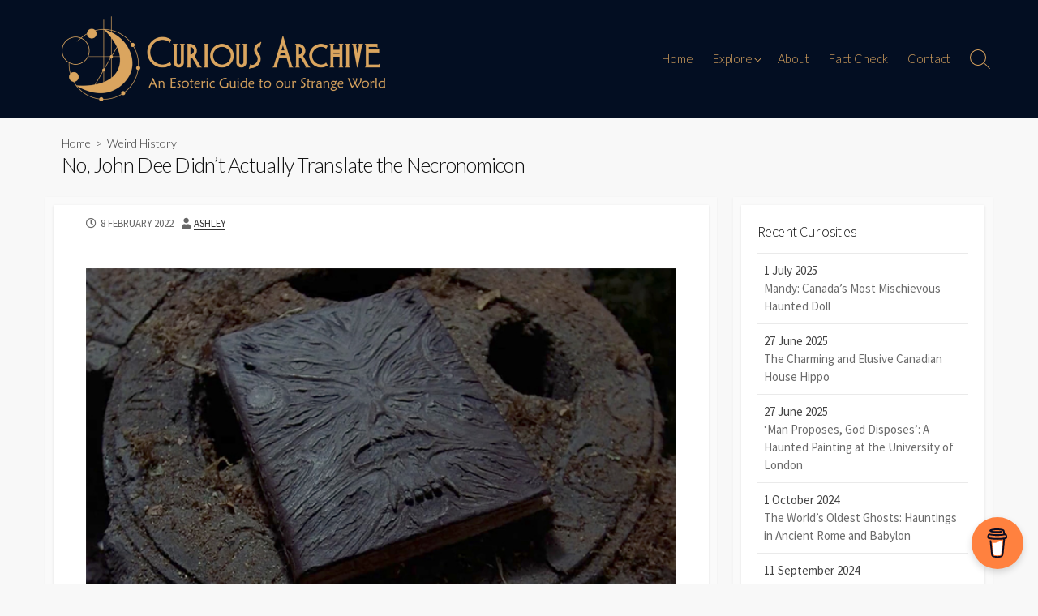

--- FILE ---
content_type: text/html; charset=UTF-8
request_url: https://www.curiousarchive.com/john-dee-necronomicon/
body_size: 21399
content:
<!DOCTYPE html>
<html lang="en-GB">
<head>
	<meta charset="UTF-8">
	<meta name="viewport" content="width=device-width, initial-scale=1.0">
	<meta content="#00619f" name="theme-color">
	<link rel="profile" href="http://gmpg.org/xfn/11">
	<link rel='dns-prefetch' href='//curious-archive.b-cdn.net' /><!--||  JM Twitter Cards by jmau111 v14.1.0  ||-->
<meta name="twitter:card" content="summary_large_image">
<meta name="twitter:creator" content="@curiousarchive">
<meta name="twitter:site" content="@curiousarchive">
<meta name="twitter:title" content="No, John Dee Didn&#8217;t Actually Translate the Necronomicon">
<meta name="twitter:description" content="Polarising American author HP Lovecraft (1890-1937) wrote some deeply unsavoury things during his lifetime. But his contributions to the realm of speculative fiction are so immense that it&#039;s impossibl">
<meta name="twitter:image" content="https://curious-archive.b-cdn.net/wp-content/uploads/dee-lovecraft.jpg">
<!--||  /JM Twitter Cards by jmau111 v14.1.0  ||-->
<title>No, John Dee Didn&#8217;t Actually Translate the Necronomicon &#8211; Curious Archive</title>
<meta name='robots' content='max-image-preview:large' />
<link rel='dns-prefetch' href='//www.curiousarchive.com' />
<link rel='dns-prefetch' href='//s.nitropay.com' />
<link rel='dns-prefetch' href='//stats.wp.com' />
<link rel='dns-prefetch' href='//fonts.googleapis.com' />
<link rel='dns-prefetch' href='//www.googletagmanager.com' />
<link rel="alternate" type="application/rss+xml" title="Curious Archive &raquo; Feed" href="https://www.curiousarchive.com/feed/" />
<link rel="alternate" type="application/rss+xml" title="Curious Archive &raquo; Comments Feed" href="https://www.curiousarchive.com/comments/feed/" />
<link rel="alternate" type="application/rss+xml" title="Curious Archive &raquo; No, John Dee Didn&#8217;t Actually Translate the Necronomicon Comments Feed" href="https://www.curiousarchive.com/john-dee-necronomicon/feed/" />
<script type="text/javascript">
window._wpemojiSettings = {"baseUrl":"https:\/\/s.w.org\/images\/core\/emoji\/14.0.0\/72x72\/","ext":".png","svgUrl":"https:\/\/s.w.org\/images\/core\/emoji\/14.0.0\/svg\/","svgExt":".svg","source":{"concatemoji":"https:\/\/www.curiousarchive.com\/wp-includes\/js\/wp-emoji-release.min.js?ver=6.2.8"}};
/*! This file is auto-generated */
!function(e,a,t){var n,r,o,i=a.createElement("canvas"),p=i.getContext&&i.getContext("2d");function s(e,t){p.clearRect(0,0,i.width,i.height),p.fillText(e,0,0);e=i.toDataURL();return p.clearRect(0,0,i.width,i.height),p.fillText(t,0,0),e===i.toDataURL()}function c(e){var t=a.createElement("script");t.src=e,t.defer=t.type="text/javascript",a.getElementsByTagName("head")[0].appendChild(t)}for(o=Array("flag","emoji"),t.supports={everything:!0,everythingExceptFlag:!0},r=0;r<o.length;r++)t.supports[o[r]]=function(e){if(p&&p.fillText)switch(p.textBaseline="top",p.font="600 32px Arial",e){case"flag":return s("\ud83c\udff3\ufe0f\u200d\u26a7\ufe0f","\ud83c\udff3\ufe0f\u200b\u26a7\ufe0f")?!1:!s("\ud83c\uddfa\ud83c\uddf3","\ud83c\uddfa\u200b\ud83c\uddf3")&&!s("\ud83c\udff4\udb40\udc67\udb40\udc62\udb40\udc65\udb40\udc6e\udb40\udc67\udb40\udc7f","\ud83c\udff4\u200b\udb40\udc67\u200b\udb40\udc62\u200b\udb40\udc65\u200b\udb40\udc6e\u200b\udb40\udc67\u200b\udb40\udc7f");case"emoji":return!s("\ud83e\udef1\ud83c\udffb\u200d\ud83e\udef2\ud83c\udfff","\ud83e\udef1\ud83c\udffb\u200b\ud83e\udef2\ud83c\udfff")}return!1}(o[r]),t.supports.everything=t.supports.everything&&t.supports[o[r]],"flag"!==o[r]&&(t.supports.everythingExceptFlag=t.supports.everythingExceptFlag&&t.supports[o[r]]);t.supports.everythingExceptFlag=t.supports.everythingExceptFlag&&!t.supports.flag,t.DOMReady=!1,t.readyCallback=function(){t.DOMReady=!0},t.supports.everything||(n=function(){t.readyCallback()},a.addEventListener?(a.addEventListener("DOMContentLoaded",n,!1),e.addEventListener("load",n,!1)):(e.attachEvent("onload",n),a.attachEvent("onreadystatechange",function(){"complete"===a.readyState&&t.readyCallback()})),(e=t.source||{}).concatemoji?c(e.concatemoji):e.wpemoji&&e.twemoji&&(c(e.twemoji),c(e.wpemoji)))}(window,document,window._wpemojiSettings);
</script>
<style type="text/css">
img.wp-smiley,
img.emoji {
	display: inline !important;
	border: none !important;
	box-shadow: none !important;
	height: 1em !important;
	width: 1em !important;
	margin: 0 0.07em !important;
	vertical-align: -0.1em !important;
	background: none !important;
	padding: 0 !important;
}
</style>
	<link rel='stylesheet' id='wp-block-library-css' href='https://curious-archive.b-cdn.net/wp-includes/css/dist/block-library/style.min.css?ver=6.2.8' type='text/css' media='all' />
<style id='wp-block-library-inline-css' type='text/css'>
.has-text-align-justify{text-align:justify;}
</style>
<link rel='stylesheet' id='mediaelement-css' href='https://curious-archive.b-cdn.net/wp-includes/js/mediaelement/mediaelementplayer-legacy.min.css?ver=4.2.17' type='text/css' media='all' />
<link rel='stylesheet' id='wp-mediaelement-css' href='https://curious-archive.b-cdn.net/wp-includes/js/mediaelement/wp-mediaelement.min.css?ver=6.2.8' type='text/css' media='all' />
<link rel='stylesheet' id='classic-theme-styles-css' href='https://curious-archive.b-cdn.net/wp-includes/css/classic-themes.min.css?ver=6.2.8' type='text/css' media='all' />
<style id='global-styles-inline-css' type='text/css'>
body{--wp--preset--color--black: #000000;--wp--preset--color--cyan-bluish-gray: #abb8c3;--wp--preset--color--white: #ffffff;--wp--preset--color--pale-pink: #f78da7;--wp--preset--color--vivid-red: #cf2e2e;--wp--preset--color--luminous-vivid-orange: #ff6900;--wp--preset--color--luminous-vivid-amber: #fcb900;--wp--preset--color--light-green-cyan: #7bdcb5;--wp--preset--color--vivid-green-cyan: #00d084;--wp--preset--color--pale-cyan-blue: #8ed1fc;--wp--preset--color--vivid-cyan-blue: #0693e3;--wp--preset--color--vivid-purple: #9b51e0;--wp--preset--gradient--vivid-cyan-blue-to-vivid-purple: linear-gradient(135deg,rgba(6,147,227,1) 0%,rgb(155,81,224) 100%);--wp--preset--gradient--light-green-cyan-to-vivid-green-cyan: linear-gradient(135deg,rgb(122,220,180) 0%,rgb(0,208,130) 100%);--wp--preset--gradient--luminous-vivid-amber-to-luminous-vivid-orange: linear-gradient(135deg,rgba(252,185,0,1) 0%,rgba(255,105,0,1) 100%);--wp--preset--gradient--luminous-vivid-orange-to-vivid-red: linear-gradient(135deg,rgba(255,105,0,1) 0%,rgb(207,46,46) 100%);--wp--preset--gradient--very-light-gray-to-cyan-bluish-gray: linear-gradient(135deg,rgb(238,238,238) 0%,rgb(169,184,195) 100%);--wp--preset--gradient--cool-to-warm-spectrum: linear-gradient(135deg,rgb(74,234,220) 0%,rgb(151,120,209) 20%,rgb(207,42,186) 40%,rgb(238,44,130) 60%,rgb(251,105,98) 80%,rgb(254,248,76) 100%);--wp--preset--gradient--blush-light-purple: linear-gradient(135deg,rgb(255,206,236) 0%,rgb(152,150,240) 100%);--wp--preset--gradient--blush-bordeaux: linear-gradient(135deg,rgb(254,205,165) 0%,rgb(254,45,45) 50%,rgb(107,0,62) 100%);--wp--preset--gradient--luminous-dusk: linear-gradient(135deg,rgb(255,203,112) 0%,rgb(199,81,192) 50%,rgb(65,88,208) 100%);--wp--preset--gradient--pale-ocean: linear-gradient(135deg,rgb(255,245,203) 0%,rgb(182,227,212) 50%,rgb(51,167,181) 100%);--wp--preset--gradient--electric-grass: linear-gradient(135deg,rgb(202,248,128) 0%,rgb(113,206,126) 100%);--wp--preset--gradient--midnight: linear-gradient(135deg,rgb(2,3,129) 0%,rgb(40,116,252) 100%);--wp--preset--duotone--dark-grayscale: url('#wp-duotone-dark-grayscale');--wp--preset--duotone--grayscale: url('#wp-duotone-grayscale');--wp--preset--duotone--purple-yellow: url('#wp-duotone-purple-yellow');--wp--preset--duotone--blue-red: url('#wp-duotone-blue-red');--wp--preset--duotone--midnight: url('#wp-duotone-midnight');--wp--preset--duotone--magenta-yellow: url('#wp-duotone-magenta-yellow');--wp--preset--duotone--purple-green: url('#wp-duotone-purple-green');--wp--preset--duotone--blue-orange: url('#wp-duotone-blue-orange');--wp--preset--font-size--small: 13px;--wp--preset--font-size--medium: 20px;--wp--preset--font-size--large: 36px;--wp--preset--font-size--x-large: 42px;--wp--preset--spacing--20: 0.44rem;--wp--preset--spacing--30: 0.67rem;--wp--preset--spacing--40: 1rem;--wp--preset--spacing--50: 1.5rem;--wp--preset--spacing--60: 2.25rem;--wp--preset--spacing--70: 3.38rem;--wp--preset--spacing--80: 5.06rem;--wp--preset--shadow--natural: 6px 6px 9px rgba(0, 0, 0, 0.2);--wp--preset--shadow--deep: 12px 12px 50px rgba(0, 0, 0, 0.4);--wp--preset--shadow--sharp: 6px 6px 0px rgba(0, 0, 0, 0.2);--wp--preset--shadow--outlined: 6px 6px 0px -3px rgba(255, 255, 255, 1), 6px 6px rgba(0, 0, 0, 1);--wp--preset--shadow--crisp: 6px 6px 0px rgba(0, 0, 0, 1);}:where(.is-layout-flex){gap: 0.5em;}body .is-layout-flow > .alignleft{float: left;margin-inline-start: 0;margin-inline-end: 2em;}body .is-layout-flow > .alignright{float: right;margin-inline-start: 2em;margin-inline-end: 0;}body .is-layout-flow > .aligncenter{margin-left: auto !important;margin-right: auto !important;}body .is-layout-constrained > .alignleft{float: left;margin-inline-start: 0;margin-inline-end: 2em;}body .is-layout-constrained > .alignright{float: right;margin-inline-start: 2em;margin-inline-end: 0;}body .is-layout-constrained > .aligncenter{margin-left: auto !important;margin-right: auto !important;}body .is-layout-constrained > :where(:not(.alignleft):not(.alignright):not(.alignfull)){max-width: var(--wp--style--global--content-size);margin-left: auto !important;margin-right: auto !important;}body .is-layout-constrained > .alignwide{max-width: var(--wp--style--global--wide-size);}body .is-layout-flex{display: flex;}body .is-layout-flex{flex-wrap: wrap;align-items: center;}body .is-layout-flex > *{margin: 0;}:where(.wp-block-columns.is-layout-flex){gap: 2em;}.has-black-color{color: var(--wp--preset--color--black) !important;}.has-cyan-bluish-gray-color{color: var(--wp--preset--color--cyan-bluish-gray) !important;}.has-white-color{color: var(--wp--preset--color--white) !important;}.has-pale-pink-color{color: var(--wp--preset--color--pale-pink) !important;}.has-vivid-red-color{color: var(--wp--preset--color--vivid-red) !important;}.has-luminous-vivid-orange-color{color: var(--wp--preset--color--luminous-vivid-orange) !important;}.has-luminous-vivid-amber-color{color: var(--wp--preset--color--luminous-vivid-amber) !important;}.has-light-green-cyan-color{color: var(--wp--preset--color--light-green-cyan) !important;}.has-vivid-green-cyan-color{color: var(--wp--preset--color--vivid-green-cyan) !important;}.has-pale-cyan-blue-color{color: var(--wp--preset--color--pale-cyan-blue) !important;}.has-vivid-cyan-blue-color{color: var(--wp--preset--color--vivid-cyan-blue) !important;}.has-vivid-purple-color{color: var(--wp--preset--color--vivid-purple) !important;}.has-black-background-color{background-color: var(--wp--preset--color--black) !important;}.has-cyan-bluish-gray-background-color{background-color: var(--wp--preset--color--cyan-bluish-gray) !important;}.has-white-background-color{background-color: var(--wp--preset--color--white) !important;}.has-pale-pink-background-color{background-color: var(--wp--preset--color--pale-pink) !important;}.has-vivid-red-background-color{background-color: var(--wp--preset--color--vivid-red) !important;}.has-luminous-vivid-orange-background-color{background-color: var(--wp--preset--color--luminous-vivid-orange) !important;}.has-luminous-vivid-amber-background-color{background-color: var(--wp--preset--color--luminous-vivid-amber) !important;}.has-light-green-cyan-background-color{background-color: var(--wp--preset--color--light-green-cyan) !important;}.has-vivid-green-cyan-background-color{background-color: var(--wp--preset--color--vivid-green-cyan) !important;}.has-pale-cyan-blue-background-color{background-color: var(--wp--preset--color--pale-cyan-blue) !important;}.has-vivid-cyan-blue-background-color{background-color: var(--wp--preset--color--vivid-cyan-blue) !important;}.has-vivid-purple-background-color{background-color: var(--wp--preset--color--vivid-purple) !important;}.has-black-border-color{border-color: var(--wp--preset--color--black) !important;}.has-cyan-bluish-gray-border-color{border-color: var(--wp--preset--color--cyan-bluish-gray) !important;}.has-white-border-color{border-color: var(--wp--preset--color--white) !important;}.has-pale-pink-border-color{border-color: var(--wp--preset--color--pale-pink) !important;}.has-vivid-red-border-color{border-color: var(--wp--preset--color--vivid-red) !important;}.has-luminous-vivid-orange-border-color{border-color: var(--wp--preset--color--luminous-vivid-orange) !important;}.has-luminous-vivid-amber-border-color{border-color: var(--wp--preset--color--luminous-vivid-amber) !important;}.has-light-green-cyan-border-color{border-color: var(--wp--preset--color--light-green-cyan) !important;}.has-vivid-green-cyan-border-color{border-color: var(--wp--preset--color--vivid-green-cyan) !important;}.has-pale-cyan-blue-border-color{border-color: var(--wp--preset--color--pale-cyan-blue) !important;}.has-vivid-cyan-blue-border-color{border-color: var(--wp--preset--color--vivid-cyan-blue) !important;}.has-vivid-purple-border-color{border-color: var(--wp--preset--color--vivid-purple) !important;}.has-vivid-cyan-blue-to-vivid-purple-gradient-background{background: var(--wp--preset--gradient--vivid-cyan-blue-to-vivid-purple) !important;}.has-light-green-cyan-to-vivid-green-cyan-gradient-background{background: var(--wp--preset--gradient--light-green-cyan-to-vivid-green-cyan) !important;}.has-luminous-vivid-amber-to-luminous-vivid-orange-gradient-background{background: var(--wp--preset--gradient--luminous-vivid-amber-to-luminous-vivid-orange) !important;}.has-luminous-vivid-orange-to-vivid-red-gradient-background{background: var(--wp--preset--gradient--luminous-vivid-orange-to-vivid-red) !important;}.has-very-light-gray-to-cyan-bluish-gray-gradient-background{background: var(--wp--preset--gradient--very-light-gray-to-cyan-bluish-gray) !important;}.has-cool-to-warm-spectrum-gradient-background{background: var(--wp--preset--gradient--cool-to-warm-spectrum) !important;}.has-blush-light-purple-gradient-background{background: var(--wp--preset--gradient--blush-light-purple) !important;}.has-blush-bordeaux-gradient-background{background: var(--wp--preset--gradient--blush-bordeaux) !important;}.has-luminous-dusk-gradient-background{background: var(--wp--preset--gradient--luminous-dusk) !important;}.has-pale-ocean-gradient-background{background: var(--wp--preset--gradient--pale-ocean) !important;}.has-electric-grass-gradient-background{background: var(--wp--preset--gradient--electric-grass) !important;}.has-midnight-gradient-background{background: var(--wp--preset--gradient--midnight) !important;}.has-small-font-size{font-size: var(--wp--preset--font-size--small) !important;}.has-medium-font-size{font-size: var(--wp--preset--font-size--medium) !important;}.has-large-font-size{font-size: var(--wp--preset--font-size--large) !important;}.has-x-large-font-size{font-size: var(--wp--preset--font-size--x-large) !important;}
.wp-block-navigation a:where(:not(.wp-element-button)){color: inherit;}
:where(.wp-block-columns.is-layout-flex){gap: 2em;}
.wp-block-pullquote{font-size: 1.5em;line-height: 1.6;}
</style>
<link rel='stylesheet' id='buy-me-a-coffee-css' href='https://curious-archive.b-cdn.net/wp-content/plugins/buymeacoffee/public/css/buy-me-a-coffee-public.css?ver=4.4' type='text/css' media='all' />
<link rel='stylesheet' id='cpsh-shortcodes-css' href='https://curious-archive.b-cdn.net/wp-content/plugins/column-shortcodes/assets/css/shortcodes.css?ver=1.0.1' type='text/css' media='all' />
<link rel='stylesheet' id='nitropay-css' href='https://curious-archive.b-cdn.net/wp-content/plugins/np0.0.3-2/public/css/plugin-name-public.css?ver=0.0.3' type='text/css' media='all' />
<link rel='stylesheet' id='wpos-slick-style-css' href='https://curious-archive.b-cdn.net/wp-content/plugins/wp-responsive-recent-post-slider/assets/css/slick.css?ver=3.6.5' type='text/css' media='all' />
<link rel='stylesheet' id='wppsac-public-style-css' href='https://curious-archive.b-cdn.net/wp-content/plugins/wp-responsive-recent-post-slider/assets/css/recent-post-style.css?ver=3.6.5' type='text/css' media='all' />
<link rel='stylesheet' id='yada-wiki-css' href='https://curious-archive.b-cdn.net/wp-content/plugins/yada-wiki/inc/../css/yadawiki.css?ver=6.2.8' type='text/css' media='all' />
<link rel='stylesheet' id='GoogleFonts-css' href='//fonts.googleapis.com/css?family=Lato%3A300%2C400%2C700&#038;display=swap&#038;ver=1.0.0' type='text/css' media='all' />
<link rel='stylesheet' id='cd-style-css' href='https://curious-archive.b-cdn.net/wp-content/themes/coldbox/assets/css/style.min.css?ver=1.9.4' type='text/css' media='all' />
<style id='cd-style-inline-css' type='text/css'>
.prev .post-thumbnail{background-image:url("https://curious-archive.b-cdn.net/wp-content/uploads/castle-sinister-review-2.png")}
.next .post-thumbnail{background-image:url("https://curious-archive.b-cdn.net/wp-content/uploads/solway-spaceman-crop.jpg")}
.container{max-width:1188px}@media screen and (max-width:640px){.grid-view .article,.grid-view .page,.grid-view .post{width:100%}}body .site-info{padding-top:20px;padding-bottom:20px}.site-info img{max-width:400px}.site-info,.site-title{color:#daa45f}.site-description{color:rgb(228,174,105)}.header-menu .menu-container>li>a{color:#daa45f}.header-menu .menu-container>li:hover>a{color:rgb(198,144,75)}:root body .search-toggle span.icon.search{border-color:#daa45f}:root body .search-toggle span.icon.search::before,.nav-toggle .bottom,.nav-toggle .middle,.nav-toggle .top{background-color:#daa45f}#header{background-color:#030e22}.footer-bottom{background-color:#030e22}
</style>
<link rel='stylesheet' id='SourceSansPro-css' href='//fonts.googleapis.com/css?family=Source+Sans+Pro%3A300%2C400%2C400i%2C600%2C600i%2C700&#038;display=swap&#038;ver=1.0.0' type='text/css' media='all' />
<link rel='stylesheet' id='social-logos-css' href='https://curious-archive.b-cdn.net/wp-content/plugins/jetpack/_inc/social-logos/social-logos.min.css?ver=12.8.2' type='text/css' media='all' />
<link rel='stylesheet' id='jetpack_css-css' href='https://curious-archive.b-cdn.net/wp-content/plugins/jetpack/css/jetpack.css?ver=12.8.2' type='text/css' media='all' />
<script type='text/javascript' id='jetpack_related-posts-js-extra'>
/* <![CDATA[ */
var related_posts_js_options = {"post_heading":"h4"};
/* ]]> */
</script>
<script type='text/javascript' src='https://curious-archive.b-cdn.net/wp-content/plugins/jetpack/_inc/build/related-posts/related-posts.min.js?ver=20211209' id='jetpack_related-posts-js'></script>
<script type='text/javascript' src='https://curious-archive.b-cdn.net/wp-includes/js/jquery/jquery.min.js?ver=3.6.4' id='jquery-core-js'></script>
<script type='text/javascript' src='https://curious-archive.b-cdn.net/wp-includes/js/jquery/jquery-migrate.min.js?ver=3.4.0' id='jquery-migrate-js'></script>
<script type='text/javascript' src='https://curious-archive.b-cdn.net/wp-content/plugins/buymeacoffee/public/js/buy-me-a-coffee-public.js?ver=4.4' id='buy-me-a-coffee-js'></script>
<script type='text/javascript' src='https://s.nitropay.com/ads-1012.js' id='nitropay-ads-js'></script>
<script type='text/javascript' src='https://curious-archive.b-cdn.net/wp-includes/js/dist/vendor/wp-polyfill-inert.min.js?ver=3.1.2' id='wp-polyfill-inert-js'></script>
<script type='text/javascript' src='https://curious-archive.b-cdn.net/wp-includes/js/dist/vendor/regenerator-runtime.min.js?ver=0.13.11' id='regenerator-runtime-js'></script>
<script type='text/javascript' src='https://curious-archive.b-cdn.net/wp-includes/js/dist/vendor/wp-polyfill.min.js?ver=3.15.0' id='wp-polyfill-js'></script>
<script type='text/javascript' defer src='https://curious-archive.b-cdn.net/wp-content/themes/coldbox/assets/js/min/scripts.js?ver=1.9.4' id='cd-script-js'></script>
<link rel="https://api.w.org/" href="https://www.curiousarchive.com/wp-json/" /><link rel="alternate" type="application/json" href="https://www.curiousarchive.com/wp-json/wp/v2/posts/1940" /><link rel="EditURI" type="application/rsd+xml" title="RSD" href="https://www.curiousarchive.com/xmlrpc.php?rsd" />
<link rel="wlwmanifest" type="application/wlwmanifest+xml" href="https://curious-archive.b-cdn.net/wp-includes/wlwmanifest.xml" />
<meta name="generator" content="WordPress 6.2.8" />
<link rel="canonical" href="https://www.curiousarchive.com/john-dee-necronomicon/" />
<link rel='shortlink' href='https://www.curiousarchive.com/?p=1940' />
<link rel="alternate" type="application/json+oembed" href="https://www.curiousarchive.com/wp-json/oembed/1.0/embed?url=https%3A%2F%2Fwww.curiousarchive.com%2Fjohn-dee-necronomicon%2F" />
<link rel="alternate" type="text/xml+oembed" href="https://www.curiousarchive.com/wp-json/oembed/1.0/embed?url=https%3A%2F%2Fwww.curiousarchive.com%2Fjohn-dee-necronomicon%2F&#038;format=xml" />
        <script data-name="BMC-Widget" src="https://cdnjs.buymeacoffee.com/1.0.0/widget.prod.min.js" data-id="curiousarchive" data-description="Support me on Buy Me a Coffee!" data-message="Thank you for visiting. You can now buy me a coffee!" data-color="#FF813F" data-position="right" data-x_margin="18" data-y_margin="18">
        </script>
        <meta name="generator" content="Site Kit by Google 1.170.0" />	<style>img#wpstats{display:none}</style>
				<script>
			document.documentElement.className = document.documentElement.className.replace('no-js', 'js');
		</script>
				<style>
			.no-js img.lazyload {
				display: none;
			}

			figure.wp-block-image img.lazyloading {
				min-width: 150px;
			}

						.lazyload, .lazyloading {
				opacity: 0;
			}

			.lazyloaded {
				opacity: 1;
				transition: opacity 400ms;
				transition-delay: 0ms;
			}

					</style>
		
<!-- Jetpack Open Graph Tags -->
<meta property="og:type" content="article" />
<meta property="og:title" content="No, John Dee Didn&#8217;t Actually Translate the Necronomicon" />
<meta property="og:url" content="https://www.curiousarchive.com/john-dee-necronomicon/" />
<meta property="og:description" content="Polarising American author HP Lovecraft (1890-1937) wrote some deeply unsavoury things during his lifetime. But his contributions to the realm of speculative fiction are so immense that it&#8217;s …" />
<meta property="article:published_time" content="2022-02-08T23:16:10+00:00" />
<meta property="article:modified_time" content="2022-08-04T10:41:14+00:00" />
<meta property="og:site_name" content="Curious Archive" />
<meta property="og:image" content="https://curious-archive.b-cdn.net/wp-content/uploads/dee-lovecraft.jpg" />
<meta property="og:image:width" content="800" />
<meta property="og:image:height" content="543" />
<meta property="og:image:alt" content="" />
<meta property="og:locale" content="en_GB" />

<!-- End Jetpack Open Graph Tags -->
<link rel="icon" href="https://curious-archive.b-cdn.net/wp-content/uploads/Untitled-1-150x150.png" sizes="32x32" />
<link rel="icon" href="https://curious-archive.b-cdn.net/wp-content/uploads/Untitled-1-300x300.png" sizes="192x192" />
<link rel="apple-touch-icon" href="https://curious-archive.b-cdn.net/wp-content/uploads/Untitled-1-300x300.png" />
<meta name="msapplication-TileImage" content="https://curious-archive.b-cdn.net/wp-content/uploads/Untitled-1-300x300.png" />
		<style type="text/css" id="wp-custom-css">
			.title-box-inner {
	padding: 10px 30px;
}

.title-box {
	padding: 0.75em;
}
.title-box h1 {
	font-size: 2.5rem;
}

.breadcrumb {
	font-size: 1.4rem;
}

@media screen and (min-width: 1800px){
	.container {
		max-width: 1430px;
	}
}

.wp-block-nitropay-display-ad {
	margin: 3rem 0;
}		</style>
		</head>

<body class="post-template-default single single-post postid-1940 single-format-standard wp-custom-logo header-menu-enabled footer-menu-enabled sticky-header right-sidebar-s1 header-row">

	<svg xmlns="http://www.w3.org/2000/svg" viewBox="0 0 0 0" width="0" height="0" focusable="false" role="none" style="visibility: hidden; position: absolute; left: -9999px; overflow: hidden;" ><defs><filter id="wp-duotone-dark-grayscale"><feColorMatrix color-interpolation-filters="sRGB" type="matrix" values=" .299 .587 .114 0 0 .299 .587 .114 0 0 .299 .587 .114 0 0 .299 .587 .114 0 0 " /><feComponentTransfer color-interpolation-filters="sRGB" ><feFuncR type="table" tableValues="0 0.49803921568627" /><feFuncG type="table" tableValues="0 0.49803921568627" /><feFuncB type="table" tableValues="0 0.49803921568627" /><feFuncA type="table" tableValues="1 1" /></feComponentTransfer><feComposite in2="SourceGraphic" operator="in" /></filter></defs></svg><svg xmlns="http://www.w3.org/2000/svg" viewBox="0 0 0 0" width="0" height="0" focusable="false" role="none" style="visibility: hidden; position: absolute; left: -9999px; overflow: hidden;" ><defs><filter id="wp-duotone-grayscale"><feColorMatrix color-interpolation-filters="sRGB" type="matrix" values=" .299 .587 .114 0 0 .299 .587 .114 0 0 .299 .587 .114 0 0 .299 .587 .114 0 0 " /><feComponentTransfer color-interpolation-filters="sRGB" ><feFuncR type="table" tableValues="0 1" /><feFuncG type="table" tableValues="0 1" /><feFuncB type="table" tableValues="0 1" /><feFuncA type="table" tableValues="1 1" /></feComponentTransfer><feComposite in2="SourceGraphic" operator="in" /></filter></defs></svg><svg xmlns="http://www.w3.org/2000/svg" viewBox="0 0 0 0" width="0" height="0" focusable="false" role="none" style="visibility: hidden; position: absolute; left: -9999px; overflow: hidden;" ><defs><filter id="wp-duotone-purple-yellow"><feColorMatrix color-interpolation-filters="sRGB" type="matrix" values=" .299 .587 .114 0 0 .299 .587 .114 0 0 .299 .587 .114 0 0 .299 .587 .114 0 0 " /><feComponentTransfer color-interpolation-filters="sRGB" ><feFuncR type="table" tableValues="0.54901960784314 0.98823529411765" /><feFuncG type="table" tableValues="0 1" /><feFuncB type="table" tableValues="0.71764705882353 0.25490196078431" /><feFuncA type="table" tableValues="1 1" /></feComponentTransfer><feComposite in2="SourceGraphic" operator="in" /></filter></defs></svg><svg xmlns="http://www.w3.org/2000/svg" viewBox="0 0 0 0" width="0" height="0" focusable="false" role="none" style="visibility: hidden; position: absolute; left: -9999px; overflow: hidden;" ><defs><filter id="wp-duotone-blue-red"><feColorMatrix color-interpolation-filters="sRGB" type="matrix" values=" .299 .587 .114 0 0 .299 .587 .114 0 0 .299 .587 .114 0 0 .299 .587 .114 0 0 " /><feComponentTransfer color-interpolation-filters="sRGB" ><feFuncR type="table" tableValues="0 1" /><feFuncG type="table" tableValues="0 0.27843137254902" /><feFuncB type="table" tableValues="0.5921568627451 0.27843137254902" /><feFuncA type="table" tableValues="1 1" /></feComponentTransfer><feComposite in2="SourceGraphic" operator="in" /></filter></defs></svg><svg xmlns="http://www.w3.org/2000/svg" viewBox="0 0 0 0" width="0" height="0" focusable="false" role="none" style="visibility: hidden; position: absolute; left: -9999px; overflow: hidden;" ><defs><filter id="wp-duotone-midnight"><feColorMatrix color-interpolation-filters="sRGB" type="matrix" values=" .299 .587 .114 0 0 .299 .587 .114 0 0 .299 .587 .114 0 0 .299 .587 .114 0 0 " /><feComponentTransfer color-interpolation-filters="sRGB" ><feFuncR type="table" tableValues="0 0" /><feFuncG type="table" tableValues="0 0.64705882352941" /><feFuncB type="table" tableValues="0 1" /><feFuncA type="table" tableValues="1 1" /></feComponentTransfer><feComposite in2="SourceGraphic" operator="in" /></filter></defs></svg><svg xmlns="http://www.w3.org/2000/svg" viewBox="0 0 0 0" width="0" height="0" focusable="false" role="none" style="visibility: hidden; position: absolute; left: -9999px; overflow: hidden;" ><defs><filter id="wp-duotone-magenta-yellow"><feColorMatrix color-interpolation-filters="sRGB" type="matrix" values=" .299 .587 .114 0 0 .299 .587 .114 0 0 .299 .587 .114 0 0 .299 .587 .114 0 0 " /><feComponentTransfer color-interpolation-filters="sRGB" ><feFuncR type="table" tableValues="0.78039215686275 1" /><feFuncG type="table" tableValues="0 0.94901960784314" /><feFuncB type="table" tableValues="0.35294117647059 0.47058823529412" /><feFuncA type="table" tableValues="1 1" /></feComponentTransfer><feComposite in2="SourceGraphic" operator="in" /></filter></defs></svg><svg xmlns="http://www.w3.org/2000/svg" viewBox="0 0 0 0" width="0" height="0" focusable="false" role="none" style="visibility: hidden; position: absolute; left: -9999px; overflow: hidden;" ><defs><filter id="wp-duotone-purple-green"><feColorMatrix color-interpolation-filters="sRGB" type="matrix" values=" .299 .587 .114 0 0 .299 .587 .114 0 0 .299 .587 .114 0 0 .299 .587 .114 0 0 " /><feComponentTransfer color-interpolation-filters="sRGB" ><feFuncR type="table" tableValues="0.65098039215686 0.40392156862745" /><feFuncG type="table" tableValues="0 1" /><feFuncB type="table" tableValues="0.44705882352941 0.4" /><feFuncA type="table" tableValues="1 1" /></feComponentTransfer><feComposite in2="SourceGraphic" operator="in" /></filter></defs></svg><svg xmlns="http://www.w3.org/2000/svg" viewBox="0 0 0 0" width="0" height="0" focusable="false" role="none" style="visibility: hidden; position: absolute; left: -9999px; overflow: hidden;" ><defs><filter id="wp-duotone-blue-orange"><feColorMatrix color-interpolation-filters="sRGB" type="matrix" values=" .299 .587 .114 0 0 .299 .587 .114 0 0 .299 .587 .114 0 0 .299 .587 .114 0 0 " /><feComponentTransfer color-interpolation-filters="sRGB" ><feFuncR type="table" tableValues="0.098039215686275 1" /><feFuncG type="table" tableValues="0 0.66274509803922" /><feFuncB type="table" tableValues="0.84705882352941 0.41960784313725" /><feFuncA type="table" tableValues="1 1" /></feComponentTransfer><feComposite in2="SourceGraphic" operator="in" /></filter></defs></svg>
<a class="skip-link screen-reader-text noscroll" href="#content">
	Skip to content</a>


	<header id="header" class="header" role="banner">

		<div class="header-inner container">

			<div class="site-info">

				<a href="https://www.curiousarchive.com" title="Curious Archive"><div class="site-logo"><img src="https://curious-archive.b-cdn.net/wp-content/uploads/CA-Header.png" width="800" height="209" alt="Curious Archive" loading="lazy" /></div></a>
							</div>

			
			
				<nav id="header-menu" class="header-menu" role="navigation" aria-label="Header Menu"><ul id="header-nav" class="menu-container"><li id="menu-item-15" class="menu-item menu-item-type-custom menu-item-object-custom menu-item-home menu-item-15"><a href="https://www.curiousarchive.com/">Home</a></li>
<li id="menu-item-906" class="menu-item menu-item-type-custom menu-item-object-custom menu-item-home menu-item-has-children menu-item-906"><a href="https://www.curiousarchive.com/">Explore</a>
<ul class="sub-menu">
	<li id="menu-item-902" class="menu-item menu-item-type-taxonomy menu-item-object-category menu-item-902"><a href="https://www.curiousarchive.com/category/paranormal-encounters/">Paranormal Encounters</a></li>
	<li id="menu-item-901" class="menu-item menu-item-type-taxonomy menu-item-object-category current-post-ancestor current-menu-parent current-post-parent menu-item-901"><a href="https://www.curiousarchive.com/category/weird-history/">Weird History</a></li>
	<li id="menu-item-3357" class="menu-item menu-item-type-taxonomy menu-item-object-category menu-item-3357"><a href="https://www.curiousarchive.com/category/digital-mythology/">Digital Mythology</a></li>
	<li id="menu-item-903" class="menu-item menu-item-type-taxonomy menu-item-object-category menu-item-903"><a href="https://www.curiousarchive.com/category/offbeat-travel/">Offbeat Travel</a></li>
</ul>
</li>
<li id="menu-item-2283" class="menu-item menu-item-type-post_type menu-item-object-page menu-item-2283"><a href="https://www.curiousarchive.com/about/">About</a></li>
<li id="menu-item-1848" class="menu-item menu-item-type-post_type menu-item-object-page menu-item-1848"><a href="https://www.curiousarchive.com/fact-check/">Fact Check</a></li>
<li id="menu-item-2231" class="menu-item menu-item-type-post_type menu-item-object-page menu-item-2231"><a href="https://www.curiousarchive.com/contact/">Contact</a></li>
<li class="menu-item"><button id="close-mobile-menu" class="screen-reader-text close-mobile-menu">Close menu</button></li></ul><!--/#header-nav--></nav>
				<button class="search-toggle">
					<span class="icon search" aria-hidden="true"></span>
					<span class="screen-reader-text">Search Toggle</span>
				</button>
									<button id="header-nav-toggle" class="nav-toggle header-menu" on="tap:amp-sidebar.open">
					<span class="top" aria-hidden="true"></span>
					<span class="middle" aria-hidden="true"></span>
					<span class="bottom" aria-hidden="true"></span>
					<span class="screen-reader-text">Menu</span>
				</button>				
			

		</div>

</header>


	<main id="main" class="main-single" role="main">

		<article id="post-1940" class="main-inner post-1940 post type-post status-publish format-standard has-post-thumbnail hentry category-weird-history tag-americana tag-history tag-horror tag-john-dee tag-literature tag-lovecraft tag-occult">

				<header class="title-box">
		<div class="title-box-inner container">
			<div class="breadcrumb"><a href="https://www.curiousarchive.com">Home</a>&nbsp;&nbsp;&gt;&nbsp;&nbsp;<a href="https://www.curiousarchive.com/category/weird-history/" rel="category tag">Weird History</a></div>
			<h1 class="post-title">No, John Dee Didn&#8217;t Actually Translate the Necronomicon</h1>
		</div>
	</header>
	
			<div class="container-outer">

				<div class="container">

					<div id="content" class="content">

						<div class="content-inner">

							<div class="content-inside">

								<footer class="post-meta content-box">

									
																		
																					<p class="post-date-wrapper">
												<span class="far fa-clock" aria-hidden="true"></span>
												<span class="screen-reader-text">Published date</span>
												<time class="post-date" datetime="2022-02-08T23:16:10+00:00">8 February 2022</time>
											</p>
										
																			
									
																			<p class="post-author">
											<span class="fas fa-user" aria-hidden="true"></span>
											<span class="screen-reader-text">Author</span>
											<a href="https://www.curiousarchive.com/author/ashley/" title="Posts by Ashley" rel="author">Ashley</a>										</p>
									
																	</footer>

								

								<div class="entry content-box">
									<div class="entry-inner"><div class="wp-block-image">
<figure class="aligncenter size-full is-resized"><img decoding="async" src="https://curious-archive.b-cdn.net/wp-content/uploads/necronomicon.jpg" alt="" class="wp-image-1996" width="842" height="500" srcset="https://curious-archive.b-cdn.net/wp-content/uploads/necronomicon.jpg 640w, https://curious-archive.b-cdn.net/wp-content/uploads/necronomicon-300x178.jpg 300w" sizes="(max-width: 842px) 100vw, 842px" loading="lazy" /><figcaption>The Necronomicon in the Evil Dead.</figcaption></figure></div>


<p class="has-text-align-right"><strong><em>That is not dead which can eternal lie,<br>And with strange aeons even death may die.</em></strong></p>



<p class="has-text-align-right">Abdul Alhazred, author of the <em>Necronomicon</em></p>



<p>Polarising American author HP Lovecraft (1890-1937) wrote some deeply <a rel="noreferrer noopener" href="https://www.vox.com/culture/21363945/hp-lovecraft-racism-examples-explained-what-is-lovecraftian-weird-fiction" data-type="URL" data-id="https://www.vox.com/culture/21363945/hp-lovecraft-racism-examples-explained-what-is-lovecraftian-weird-fiction" target="_blank">unsavoury things</a> during his lifetime. But his contributions to the realm of speculative fiction are so immense that it&#8217;s impossible to ignore his continued influence on the genres of fantasy, horror, and science fiction. </p>



<p>Lovecraft encouraged writers to use the world and mythology he created to build off his foundation of cosmic horror, or &#8220;Weird&#8221; fiction. The <em>Cthulhu Mythos</em>, as it&#8217;s come to be called, includes Lovecraft&#8217;s own work as well as the work of other authors who took direct inspiration from his stories (think of it as early-twentieth century author approved fanfiction). Themes such as madness, forbidden knowledge, and the insignificance of humanity in the grand scheme of the universe (known as <a rel="noreferrer noopener" href="https://en.wikipedia.org/wiki/Cosmicism" data-type="URL" data-id="https://en.wikipedia.org/wiki/Cosmicism" target="_blank">cosmicism</a>) were present throughout his writing, and Lovecraft&#8217;s characters are infamous for being exposed to knowledge outside of the realm of their known reality and going &#8216;mad&#8217; as a result. This is especially present in his stories involving the &#8216;Great Old Ones&#8217;, ancient and monstrous deities that regard humans in the same way we regard microscopic organisms. </p>



<div class="wp-block-nitropay-display-ad"><div id="lovecraft0"></div><script type="text/javascript">window['nitroAds'].createAd("lovecraft0", {
                    "refreshLimit": 10,
                    "refreshTime": 30,
                    "renderVisibleOnly": true,
                    "refreshVisibleOnly": true,
                    "sizes": [[728,90],[970,90],[320,50]],
                    "report": {
                        "enabled": true,
                        "wording": "Report Ad",
                        "position": "top-right"
                    }
                });</script></div>



<p>These themes found their way <a rel="noreferrer noopener" href="https://whatculture.com/film/10-prolific-figures-heavily-influenced-by-h-p-lovecraft" data-type="URL" data-id="https://whatculture.com/film/10-prolific-figures-heavily-influenced-by-h-p-lovecraft" target="_blank">into the work</a> of popular authors such as Stephen King and Alan Moore, video game designer Kazuhiro Hamatani and manga artist Junji Ito, and is found in the art of HR Giger who was responsible for the the design of the aliens in the <em>Alien</em> franchise. And anyone who played <em>World of Warcraft</em> experienced the very obvious influence of the <em>Cthulhu Mythos </em>on the <a rel="noreferrer noopener" href="https://deadentertainment.com/2020/01/23/a-look-at-the-lovecraftian-horror-of-world-of-warcrafts-visions-of-nzoth-update/" data-type="URL" data-id="https://deadentertainment.com/2020/01/23/a-look-at-the-lovecraftian-horror-of-world-of-warcrafts-visions-of-nzoth-update/" target="_blank">Old Gods</a> lurking in the dark corners of Azeroth. It goes without saying that fans of horror, fantasy, or science fiction in any medium have been exposed to Lovecraft whether or not you&#8217;ve read his disturbing tales.</p>



<p>For better or worse, Lovecraft&#8217;s influence is everywhere. And the stories and lore he created were so in-depth and believable that the veil between fiction and reality, for many of his readers, became skewed. This was especially the case with Lovecraft&#8217;s most infamous creation, the <em>Necronomicon</em>.</p>



<h4 class="wp-block-heading">The Necronomicon and John Dee</h4>


<div class="wp-block-image">
<figure class="aligncenter size-large"><img decoding="async" width="1024" height="695" src="https://curious-archive.b-cdn.net/wp-content/uploads/dee-lovecraft-1024x695.jpg" alt="" class="wp-image-1995" srcset="https://curious-archive.b-cdn.net/wp-content/uploads/dee-lovecraft-1024x695.jpg 1024w, https://curious-archive.b-cdn.net/wp-content/uploads/dee-lovecraft-300x204.jpg 300w, https://curious-archive.b-cdn.net/wp-content/uploads/dee-lovecraft-768x521.jpg 768w, https://curious-archive.b-cdn.net/wp-content/uploads/dee-lovecraft.jpg 800w" sizes="(max-width: 1024px) 100vw, 1024px" loading="lazy" /><figcaption>John Dee and HP Lovecraft</figcaption></figure></div>


<p>The <em>Necronomicon</em> (or <em>Al-Azif</em>) was an Arabic grimoire written by Abdul Alhazred, a loyal follower of Yog-Sothoth and Cthulhu during the early eighth-century. The book is a plot device in a number of Lovecraft&#8217;s stories and was said to contain eldritch magic and knowledge about the pantheon of old gods. Lovecraft disclosed only vague details about the <em>Necronomicon</em>&#8216;s contents and general appearance, but it&#8217;s clear that whatever laid inside wasn&#8217;t meant for human consumption. None of the original Arabic or Greek copies survive, but original Latin copies were held in The British Museum, Bibliothèque nationale de France, Harvard University, the University of Buenos Aires, the Miskatonic University in Arkham, Massachusetts and a small number of private collections. Consulting the <em>Necronomicon</em> was thought to be incredibly dangerous and, because of this, there were numerous attempts to stop it&#8217;s circulation. It was banned by Pope Gregory IX in 1232 after it was translated into Latin, but any attempt to keep the <em>Necronomicon</em> from humanity&#8217;s most curious scholars was done in vain.</p>



<div class="wp-block-nitropay-display-ad"><div id="lovecraft1"></div><script type="text/javascript">window['nitroAds'].createAd("lovecraft1", {
                    "refreshLimit": 10,
                    "refreshTime": 30,
                    "renderVisibleOnly": true,
                    "refreshVisibleOnly": true,
                    "sizes": [[728,90],[970,90],[320,50]],
                    "report": {
                        "enabled": true,
                        "wording": "Report Ad",
                        "position": "top-right"
                    }
                });</script></div>



<p>In the sixteenth-century, a Latin copy of the <em>Necronomicon</em> found its way into the hands of Elizabethan alchemist, astronomer, and occultist John Dee (1527-1608/9). Dee&#8217;s interest in esotericism was well documented, so a book of forbidden knowledge like the <em>Necronomicon</em> would have been a rare treasure for the scholar. The tome was translated into English by Dee (though the language isn&#8217;t specified, it&#8217;s assumed it was English) and was the only known copy of the <em>Necronomicon</em> in the language. Unfortunately, Dee&#8217;s copy didn&#8217;t stand the test of time and exists only in fragments. Dee&#8217;s translation and its poor condition is referenced twice is Lovecraft&#8217;s writing:</p>



<blockquote class="wp-block-quote"><p>Wilbur had with him the priceless but imperfect copy of <strong>Dr. Dee’s</strong> English version which his grandfather had bequeathed him, and upon receiving access to the Latin copy he at once began to collate the two texts with the aim of discovering a certain passage which would have come on the 751st page of his own defective volume.</p><cite><a rel="noreferrer noopener" href="https://www.hplovecraft.com/writings/texts/fiction/dh.aspx" data-type="URL" data-id="https://www.hplovecraft.com/writings/texts/fiction/dh.aspx" target="_blank"><strong>The</strong></a><strong><a rel="noreferrer noopener" href="https://www.hplovecraft.com/writings/texts/fiction/dh.aspx" data-type="URL" data-id="https://www.hplovecraft.com/writings/texts/fiction/dh.aspx" target="_blank"> Dunwich Horror</a> (1929)</strong>  </cite></blockquote>



<blockquote class="wp-block-quote"><p>An English translation made by <strong>Dr. Dee</strong> was never printed, and exists only in fragments recovered from the original manuscript.&nbsp;</p><cite><strong><a rel="noreferrer noopener" href="https://www.hplovecraft.com/writings/texts/fiction/hn.aspx" data-type="URL" data-id="https://www.hplovecraft.com/writings/texts/fiction/hn.aspx" target="_blank">The History of the Necronomicon</a> (1927)</strong> </cite></blockquote>



<p>These incredibly vague references to Dee&#8217;s translation make it all the more intriguing. There&#8217;s no explanation of what happened to his copy or why it&#8217;s been fragmented to such an extent. It&#8217;s possible that his <em>Necronomicon</em> was <a rel="noreferrer noopener" href="https://www.rcplondon.ac.uk/news/lost-library-john-dee" data-type="URL" data-id="https://www.rcplondon.ac.uk/news/lost-library-john-dee" target="_blank">stolen when his library</a>, one of the greatest of the sixteenth-century, was looted and scattered during his lengthy travels abroad. The location of Dee&#8217;s <em>Necronomicon</em> is currently unknown.</p>


<div class="wp-block-image">
<figure class="aligncenter size-large"><img decoding="async" width="792" height="1024" src="https://curious-archive.b-cdn.net/wp-content/uploads/history-necronomicon-792x1024.jpg" alt="" class="wp-image-2000" srcset="https://curious-archive.b-cdn.net/wp-content/uploads/history-necronomicon-792x1024.jpg 792w, https://curious-archive.b-cdn.net/wp-content/uploads/history-necronomicon-232x300.jpg 232w, https://curious-archive.b-cdn.net/wp-content/uploads/history-necronomicon-768x993.jpg 768w, https://curious-archive.b-cdn.net/wp-content/uploads/history-necronomicon.jpg 800w" sizes="(max-width: 792px) 100vw, 792px" loading="lazy" /><figcaption>The first page of Lovecraft&#8217;s manuscript History of the Necronomicon (1927), in the <a href="https://repository.library.brown.edu/studio/item/bdr:431009/" data-type="URL" data-id="https://repository.library.brown.edu/studio/item/bdr:431009/" target="_blank" rel="noreferrer noopener">Brown University Digital Repository</a>.</figcaption></figure></div>


<div class="wp-block-nitropay-display-ad"><div id="lovecraft2"></div><script type="text/javascript">window['nitroAds'].createAd("lovecraft2", {
                    "refreshLimit": 10,
                    "refreshTime": 30,
                    "renderVisibleOnly": true,
                    "refreshVisibleOnly": true,
                    "sizes": [[728,90],[970,90],[320,50]],
                    "report": {
                        "enabled": true,
                        "wording": "Report Ad",
                        "position": "top-right"
                    }
                });</script></div>



<h4 class="wp-block-heading">Is any of this real?</h4>



<p>No, but it sounds pretty convincing, doesn&#8217;t it?</p>



<p>The parts about Dee including his esoteric interests (he allegedly communicated with angels through a language called  Enochian) and his large, looted library are true. But that&#8217;s what makes Lovecraft&#8217;s world building so convincing. If the <em>Necronomicon</em> really did exist, an historical figure like John Dee is the <em>exact </em>type of person to try and get their hands on a copy. It makes the <em>Necronomicon</em> and it&#8217;s vague history all the more plausible. </p>



<p>So if you thought the <em>Necronomicon</em> (and by extension, Dee&#8217;s translation) was a real book, you aren&#8217;t alone. It&#8217;s said that enough people have been fooled by the existence of the <em>Necronomicon</em> that libraries and bookstores have <a rel="noreferrer noopener" href="https://en.wikipedia.org/wiki/Necronomicon" data-type="URL" data-id="https://en.wikipedia.org/wiki/Necronomicon" target="_blank">received requests</a> for real copies. And Lovecraft himself responded on a number of occasions to letters from friends and fans clarifying the fictional nature of his very fictional grimoire. <a rel="noreferrer noopener" href="https://www.hplovecraft.com/creation/necron/letters.aspx" data-type="URL" data-id="https://www.hplovecraft.com/creation/necron/letters.aspx" target="_blank">The HP Lovecraft Archive</a> has a list of quotes from these letters, a few of which I&#8217;ll highlight here:</p>



<ul><li><em>&#8220;There never was any Abdul Alhazred or&nbsp;Necronomicon,&nbsp;for I invented these names myself.&#8221;</em> &#8211; Letter to Willis Conover (29 July 1936)</li><li><em>&#8220;As for the “Necronomicon”—this month’s triple use of such allusions is bringing me in an unusual number of inquiries concerning the real nature &amp; obtainability of Alhazred’s, Eibon’s, &amp; von Junzt’s works. In each case I am frankly confessing the fakery involved.&#8221;</em> &#8211; Letter to Robert Bloch (9 May 1933)</li><li>&#8220;<em>Regarding the&nbsp;Necronomicon—I must confess that this monstrous &amp; abhorred volume is merely a figment of my own imagination! Inventing horrible books is quite a pastime among devotees of the weird&#8230;</em>&#8221; &#8211; Letter to Miss Margaret Sylvester (13 January 1934)</li></ul>



<p>Despite Lovecraft&#8217;s assurance that the <em>Necronomicon </em>never existed, there&#8217;s still plenty of people searching for a copy online. A quick Google search of &#8216;John Dee Necronomicon&#8217; retrieves a long list of websites claiming to have legitimate PDF scans and eBay listings selling &#8216;real copies&#8217;. Every one of these is a work of fiction, but that&#8217;s precisely what Lovecraft encouraged writers to do. Since he never wrote it himself, the dozens of <em>Necronomicons</em> available online are a wonderful addition to the<em> Cthulhu Mythos</em>, with varying degrees of acceptance by the Lovecraft community. My only issue with some of these fan created Necronomicons is they present themselves as <a rel="noreferrer noopener" href="https://www.ebay.co.uk/itm/254870322853?mkrid=710-53481-19255-0&amp;campid=5336443428&amp;toolid=10001&amp;customid=dms_75010&amp;mkevt=1&amp;mkcid=1" data-type="URL" data-id="https://www.ebay.co.uk/itm/254870322853?mkrid=710-53481-19255-0&amp;campid=5336443428&amp;toolid=10001&amp;customid=dms_75010&amp;mkevt=1&amp;mkcid=1" target="_blank">real first addition collectors items</a> and insist they&#8217;re selling a real occult text that is &#8216;identical to the original&#8217;. It&#8217;s one thing to play in the sandbox of Lovecraft&#8217;s weird world, but it&#8217;s another thing entirely to scam people.</p>



<p>But why the intrigue surrounding Dee&#8217;s copy? I suspect the simplest answer is that since Dee translated the <em>Necronomicon</em> into English, a language accessible by more of Lovecraft&#8217;s readers than Latin or Greek. And since Dee was a fascinating historical figure with incredibly fringe interests, anything tied to the Elizabethan scholar is likely to garner curiosity. Some people naturally take it a bit further than others and refuse to separate <a rel="noreferrer noopener" href="https://boards.straightdope.com/t/dr-john-dee-and-the-necronomicon/671380" data-type="URL" data-id="https://boards.straightdope.com/t/dr-john-dee-and-the-necronomicon/671380" target="_blank">fiction from reality</a>, but can we really blame them? I&#8217;d also want to get my hands on copy of the <em>Necronomicon</em> if it was real, surely some knowledge is worth going insane for &#8212; right?</p>



<p><em>Ph&#8217;nglui mglw&#8217;nafh Cthulhu R&#8217;lyeh wgah&#8217;nagl fhtagn.</em></p>


<div class="wp-block-image">
<figure class="aligncenter size-large"><img decoding="async" width="1024" height="614" src="https://curious-archive.b-cdn.net/wp-content/uploads/wallin-cthulhu-1024x614.jpg" alt="" class="wp-image-1998" srcset="https://curious-archive.b-cdn.net/wp-content/uploads/wallin-cthulhu-1024x614.jpg 1024w, https://curious-archive.b-cdn.net/wp-content/uploads/wallin-cthulhu-300x180.jpg 300w, https://curious-archive.b-cdn.net/wp-content/uploads/wallin-cthulhu-768x461.jpg 768w, https://curious-archive.b-cdn.net/wp-content/uploads/wallin-cthulhu-1536x922.jpg 1536w, https://curious-archive.b-cdn.net/wp-content/uploads/wallin-cthulhu.jpg 800w" sizes="(max-width: 1024px) 100vw, 1024px" loading="lazy" /><figcaption>Cthulhu by <a href="https://andreewallin.com/Misc-Client-Work" data-type="URL" data-id="https://andreewallin.com/Misc-Client-Work" target="_blank" rel="noreferrer noopener">Andrée Wallin</a></figcaption></figure></div>


<p>To read more about John Dee on Curious Archive, <a rel="noreferrer noopener" href="https://www.curiousarchive.com/tag/john-dee/" data-type="URL" data-id="https://www.curiousarchive.com/tag/john-dee/" target="_blank">explore the John Dee tag</a>!</p>



<div class="wp-block-nitropay-display-ad"><div id="lovecraft3"></div><script type="text/javascript">window['nitroAds'].createAd("lovecraft3", {
                    "refreshLimit": 10,
                    "refreshTime": 30,
                    "renderVisibleOnly": true,
                    "refreshVisibleOnly": true,
                    "sizes": [[728,90],[970,90],[320,50]],
                    "report": {
                        "enabled": true,
                        "wording": "Report Ad",
                        "position": "top-right"
                    }
                });</script></div>



<h4 class="wp-block-heading">Resources and Additional Reading</h4>



<p><a rel="noreferrer noopener" href="https://www.denofgeek.com/movies/from-lovecraft-to-evil-dead-the-history-of-the-necronomicon/" data-type="URL" data-id="https://www.denofgeek.com/movies/from-lovecraft-to-evil-dead-the-history-of-the-necronomicon/" target="_blank">Den of Geek &#8211; From Lovecraft to Evil Dead: the history of the Necronomicon</a><br><a rel="noreferrer noopener" href="https://entertainment.howstuffworks.com/arts/literature/necronomicon.htm" data-type="URL" data-id="https://entertainment.howstuffworks.com/arts/literature/necronomicon.htm" target="_blank">How Stuff Works &#8211; How the Necronomicon Works</a><br><a rel="noreferrer noopener" href="https://history.rcplondon.ac.uk/exhibitions/past-exhibitions/scholar-courtier-magician-lost-library-john-dee" data-type="URL" data-id="https://history.rcplondon.ac.uk/exhibitions/past-exhibitions/scholar-courtier-magician-lost-library-john-dee" target="_blank">Royal College of Physicians &#8211; Scholar, courtier, magician: the lost library of John Dee</a><br><a rel="noreferrer noopener" href="https://www.hplovecraft.com/writings/texts/fiction/hn.aspx" data-type="URL" data-id="https://www.hplovecraft.com/writings/texts/fiction/hn.aspx" target="_blank">The HP Lovecraft Archive &#8211; The History of the Necronomicon</a><br><a rel="noreferrer noopener" href="https://lovecraft.fandom.com/wiki/Necronomicon/Variants" data-type="URL" data-id="https://lovecraft.fandom.com/wiki/Necronomicon/Variants" target="_blank">The HP Lovecraft Wiki &#8211; Necronomicon/Variants</a><br><a href="https://www.theverge.com/2013/11/12/4849860/the-cult-of-cthulhu-real-prayer-for-a-fake-tentacle" data-type="URL" data-id="https://www.theverge.com/2013/11/12/4849860/the-cult-of-cthulhu-real-prayer-for-a-fake-tentacle" target="_blank" rel="noreferrer noopener">The Verge &#8211; The Cult of Cthulhu: Real Prayer for a Fake Tentacle</a><br><a rel="noreferrer noopener" href="https://www.vox.com/culture/21363945/hp-lovecraft-racism-examples-explained-what-is-lovecraftian-weird-fiction" data-type="URL" data-id="https://www.vox.com/culture/21363945/hp-lovecraft-racism-examples-explained-what-is-lovecraftian-weird-fiction" target="_blank">Vox &#8211; Lovecraftian horror &#8211; and the racism at its core &#8211; explained</a> <br></p>
<div class="sharedaddy sd-sharing-enabled"><div class="robots-nocontent sd-block sd-social sd-social-icon sd-sharing"><h3 class="sd-title">Share this:</h3><div class="sd-content"><ul><li class="share-reddit"><a rel="nofollow noopener noreferrer" data-shared="" class="share-reddit sd-button share-icon no-text" href="https://www.curiousarchive.com/john-dee-necronomicon/?share=reddit" target="_blank" title="Click to share on Reddit" ><span></span><span class="sharing-screen-reader-text">Click to share on Reddit (Opens in new window)</span></a></li><li class="share-pinterest"><a rel="nofollow noopener noreferrer" data-shared="sharing-pinterest-1940" class="share-pinterest sd-button share-icon no-text" href="https://www.curiousarchive.com/john-dee-necronomicon/?share=pinterest" target="_blank" title="Click to share on Pinterest" ><span></span><span class="sharing-screen-reader-text">Click to share on Pinterest (Opens in new window)</span></a></li><li class="share-twitter"><a rel="nofollow noopener noreferrer" data-shared="sharing-twitter-1940" class="share-twitter sd-button share-icon no-text" href="https://www.curiousarchive.com/john-dee-necronomicon/?share=twitter" target="_blank" title="Click to share on Twitter" ><span></span><span class="sharing-screen-reader-text">Click to share on Twitter (Opens in new window)</span></a></li><li class="share-facebook"><a rel="nofollow noopener noreferrer" data-shared="sharing-facebook-1940" class="share-facebook sd-button share-icon no-text" href="https://www.curiousarchive.com/john-dee-necronomicon/?share=facebook" target="_blank" title="Click to share on Facebook" ><span></span><span class="sharing-screen-reader-text">Click to share on Facebook (Opens in new window)</span></a></li><li class="share-tumblr"><a rel="nofollow noopener noreferrer" data-shared="" class="share-tumblr sd-button share-icon no-text" href="https://www.curiousarchive.com/john-dee-necronomicon/?share=tumblr" target="_blank" title="Click to share on Tumblr" ><span></span><span class="sharing-screen-reader-text">Click to share on Tumblr (Opens in new window)</span></a></li><li class="share-end"></li></ul></div></div></div>
<div id='jp-relatedposts' class='jp-relatedposts' >
	<h3 class="jp-relatedposts-headline"><em>Related Curiosities from Around the World</em></h3>
</div></div>
																		<div class="btm-post-meta">
																					<p class="post-btm-cats"><span class="meta-label">Categories:</span><a href="https://www.curiousarchive.com/category/weird-history/" rel="category tag">Weird History</a> </p>
																															<p class="post-btm-tags"> <span class="meta-label">Tags:</span><a href="https://www.curiousarchive.com/tag/americana/" rel="tag">Americana</a><a href="https://www.curiousarchive.com/tag/history/" rel="tag">history</a><a href="https://www.curiousarchive.com/tag/horror/" rel="tag">horror</a><a href="https://www.curiousarchive.com/tag/john-dee/" rel="tag">John Dee</a><a href="https://www.curiousarchive.com/tag/literature/" rel="tag">literature</a><a href="https://www.curiousarchive.com/tag/lovecraft/" rel="tag">Lovecraft</a><a href="https://www.curiousarchive.com/tag/occult/" rel="tag">occult</a> </p>																			</div>
																			
<div class="author-box">
	<div class="author-thumbnail">
		<img alt='' src='https://secure.gravatar.com/avatar/f479eb77c4d6c5aedfa88bf37c890a74?s=74&#038;d=blank&#038;r=g' srcset='https://secure.gravatar.com/avatar/f479eb77c4d6c5aedfa88bf37c890a74?s=148&#038;d=blank&#038;r=g 2x' class='avatar avatar-74 photo' height='74' width='74' decoding='async' loading='lazy' />	</div>
	<div class="author-content">
		<div class="author-infomation">
			<p class="author-name">Ashley</p>
			<div class="author-links">
							</div>
		</div>
		<p class="author-description">Ashley is a history lover, paranormal enthusiast, and easily swayed sceptic with a BA and MA in the History of Art. Originally from Canada, Ashley lives on England's Isle of Wight (one of the most haunted islands in the world!) and enjoys internet deep dives into peculiar histories from around our weird and wonderful planet.</p>
	</div>
</div>
																	</div>


								
<nav class="post-nav">

	<ul>

		<li class="prev"><a href="https://www.curiousarchive.com/castle-sinister-lost-british-film/" rel="prev"><div class="post-thumbnail"></div> <span class="chevron-left" aria-hidden="true"></span> <p class="nav-title">Prev Post</p> <p class="post-title">&#8216;Castle Sinister&#8217;: The Terrible 1932 British Horror Film Lost in Time</p></a></li><li class="next"><a href="https://www.curiousarchive.com/solway-spaceman-blue-streak/" rel="next"><div class="post-thumbnail"></div> <span class="chevron-right" aria-hidden="true"></span> <p class="nav-title">Next Post</p> <p class="post-title">The Solway Spaceman, Men in Black, and the Blue Streak Missile</p></a></li>
	</ul>

</nav>


							</div><!--/.content-inside-->

						</div><!--/.content-inner-->

					</div><!--/.content-->

					

	<aside id="sidebar-s1" class="sidebar-s1" role="complementary">

		<div class="sidebar">

			<div class="sidebar-inner">

				
		<section id="recent-posts-2" class="widget widget_recent_entries">
		<h2 class="widget-title">Recent Curiosities</h2>
		<ul>
											<li>
					<a href="https://www.curiousarchive.com/mandy-canadas-most-mischievous-haunted-doll/">Mandy: Canada’s Most Mischievous Haunted Doll</a>
											<span class="post-date">1 July 2025</span>
									</li>
											<li>
					<a href="https://www.curiousarchive.com/the-charming-and-elusive-canadian-house-hippo/">The Charming and Elusive Canadian House Hippo</a>
											<span class="post-date">27 June 2025</span>
									</li>
											<li>
					<a href="https://www.curiousarchive.com/man-proposes-god-disposes-a-haunted-painting-at-the-university-of-london/">&#8216;Man Proposes, God Disposes&#8217;: A Haunted Painting at the University of London</a>
											<span class="post-date">27 June 2025</span>
									</li>
											<li>
					<a href="https://www.curiousarchive.com/the-worlds-oldest-ghosts-hauntings-in-ancient-rome-and-babylon/">The World&#8217;s Oldest Ghosts: Hauntings in Ancient Rome and Babylon</a>
											<span class="post-date">1 October 2024</span>
									</li>
											<li>
					<a href="https://www.curiousarchive.com/do-eels-really-come-from-the-bermuda-triangle/">Do eels really come from the Bermuda Triangle?</a>
											<span class="post-date">11 September 2024</span>
									</li>
					</ul>

		</section><section id="block-5" class="widget widget_block"><p><span data-ccpa-link="1"></span></p>
<div id="nitropay-video"></div>
<p><script>
window['nitroAds'].createAd('nitropay-video', {
  "format": "video-nc",
  "mediaQuery": "(min-width: 1025px), (min-width: 768px) and (max-width: 1024px)",
  "video": {
    "hidePlaylist": true
  }
});
</script></p>
<style>#block-5 {padding:0;}</style></section><section id="buymeacoffee_widget-2" class="widget buymeacoffee_widget">        <div>
        <style>
            .bmc-btn {
                min-width: 210px;
                color: #ffffff !important;
                background-color: #ff813f !important;
                height: 60px;
                border-radius: 12px;
                font-size: 28px !important;
                font-weight: Normal;
                border: none;
                padding: 0px 24px;
                line-height: 27px;
                text-decoration: none !important;
                display: inline-flex !important;
                align-items: center;
                font-family: Cookie !important;
                -webkit-box-sizing: border-box !important;
                box-sizing: border-box !important;
                text-align: left !important;
            }

            .bmc-btn-text {
                margin-left: 8px;
                display: inline;
                line-height: 0;
            }

            .bmc-btn svg {
                height: 32px !important;
                margin-bottom: 0px !important;
                box-shadow: none !important;
                border: none !important;
                vertical-align: middle !important;
                transform: scale(0.9);
            }

            @media (max-width: 1200px) {
                .bmc-btn {
                    font-size: 24px !important;
                }
                .bmc-btn svg {
                    height: 28px !important;
                }

            }
            .bmc-button img {
                box-shadow: none !important;
                vertical-align:
                        middle !important;
            }

            .bmc-button {
                display:
                        inline-block !important;
            padding:0px 10px  !important;
                color:
                #ffffff !important;
                background-color:
                #ff813f !important;
                border-radius: 3px !important;
                border: 1px solid transparent !important;
            font-size: 28px !important;
                box-shadow: 0px 1px 2px rgba(190, 190, 190, 0.5) !important;
                -webkit-box-shadow: 0px 1px 2px 2px rgba(190, 190, 190, 0.5) !important;
                -webkit-transition: 0.3s all linear !important;
                transition: 0.3s all linear !important;
                margin: 0 auto !important;
                font-family: "Cookie"
                !important;
            }

            .bmc-button: hover,
            .bmc-button: active,
            .bmc-button: focus {
                -webkit-box-shadow: 0 4px 16px 0 rgba(190, 190, 190, .45) !important;
                box-shadow: 0 4px 16px 0 rgba(190, 190, 190, .45) !important;
                opacity: 0.85 !important;
                color:
                #ffffff !important;
            }
        </style>
        
        <link href="https://fonts.googleapis.com/css?family=Cookie" rel="stylesheet">
                <p style="text-align:center !important; padding-bottom: 10px;">
            <a class="bmc-btn" target="_blank" href="https://www.buymeacoffee.com/curiousarchive"><svg id="coffee-logo-border" viewBox="0 0 884 1279" fill="none" xmlns="http://www.w3.org/2000/svg">
                <path d="M791.109 297.518L790.231 297.002L788.201 296.383C789.018 297.072 790.04 297.472 791.109 297.518Z" fill="#0D0C22"></path>
                <path d="M803.896 388.891L802.916 389.166L803.896 388.891Z" fill="#0D0C22"></path>
                <path d="M791.484 297.377C791.359 297.361 791.237 297.332 791.118 297.29C791.111 297.371 791.111 297.453 791.118 297.534C791.252 297.516 791.379 297.462 791.484 297.377Z" fill="#0D0C22"></path>
                <path d="M791.113 297.529H791.244V297.447L791.113 297.529Z" fill="#0D0C22"></path>
                <path d="M803.111 388.726L804.591 387.883L805.142 387.573L805.641 387.04C804.702 387.444 803.846 388.016 803.111 388.726Z" fill="#0D0C22"></path>
                <path d="M793.669 299.515L792.223 298.138L791.243 297.605C791.77 298.535 792.641 299.221 793.669 299.515Z" fill="#0D0C22"></path>
                <path d="M430.019 1186.18C428.864 1186.68 427.852 1187.46 427.076 1188.45L427.988 1187.87C428.608 1187.3 429.485 1186.63 430.019 1186.18Z" fill="#0D0C22"></path>
                <path d="M641.187 1144.63C641.187 1143.33 640.551 1143.57 640.705 1148.21C640.705 1147.84 640.86 1147.46 640.929 1147.1C641.015 1146.27 641.084 1145.46 641.187 1144.63Z" fill="#0D0C22"></path>
                <path d="M619.284 1186.18C618.129 1186.68 617.118 1187.46 616.342 1188.45L617.254 1187.87C617.873 1187.3 618.751 1186.63 619.284 1186.18Z" fill="#0D0C22"></path>
                <path d="M281.304 1196.06C280.427 1195.3 279.354 1194.8 278.207 1194.61C279.136 1195.06 280.065 1195.51 280.684 1195.85L281.304 1196.06Z" fill="#0D0C22"></path>
                <path d="M247.841 1164.01C247.704 1162.66 247.288 1161.35 246.619 1160.16C247.093 1161.39 247.489 1162.66 247.806 1163.94L247.841 1164.01Z" fill="#0D0C22"></path>
                <path class="logo-coffee" d="M472.623 590.836C426.682 610.503 374.546 632.802 306.976 632.802C278.71 632.746 250.58 628.868 223.353 621.274L270.086 1101.08C271.74 1121.13 280.876 1139.83 295.679 1153.46C310.482 1167.09 329.87 1174.65 349.992 1174.65C349.992 1174.65 416.254 1178.09 438.365 1178.09C462.161 1178.09 533.516 1174.65 533.516 1174.65C553.636 1174.65 573.019 1167.08 587.819 1153.45C602.619 1139.82 611.752 1121.13 613.406 1101.08L663.459 570.876C641.091 563.237 618.516 558.161 593.068 558.161C549.054 558.144 513.591 573.303 472.623 590.836Z" fill="#FFDD00"></path>
                <path d="M78.6885 386.132L79.4799 386.872L79.9962 387.182C79.5987 386.787 79.1603 386.435 78.6885 386.132Z" fill="#0D0C22"></path>
                <path class="logo-outline" d="M879.567 341.849L872.53 306.352C866.215 274.503 851.882 244.409 819.19 232.898C808.711 229.215 796.821 227.633 788.786 220.01C780.751 212.388 778.376 200.55 776.518 189.572C773.076 169.423 769.842 149.257 766.314 129.143C763.269 111.85 760.86 92.4243 752.928 76.56C742.604 55.2584 721.182 42.8009 699.88 34.559C688.965 30.4844 677.826 27.0375 666.517 24.2352C613.297 10.1947 557.342 5.03277 502.591 2.09047C436.875 -1.53577 370.983 -0.443234 305.422 5.35968C256.625 9.79894 205.229 15.1674 158.858 32.0469C141.91 38.224 124.445 45.6399 111.558 58.7341C95.7448 74.8221 90.5829 99.7026 102.128 119.765C110.336 134.012 124.239 144.078 138.985 150.737C158.192 159.317 178.251 165.846 198.829 170.215C256.126 182.879 315.471 187.851 374.007 189.968C438.887 192.586 503.87 190.464 568.44 183.618C584.408 181.863 600.347 179.758 616.257 177.304C634.995 174.43 647.022 149.928 641.499 132.859C634.891 112.453 617.134 104.538 597.055 107.618C594.095 108.082 591.153 108.512 588.193 108.942L586.06 109.252C579.257 110.113 572.455 110.915 565.653 111.661C551.601 113.175 537.515 114.414 523.394 115.378C491.768 117.58 460.057 118.595 428.363 118.647C397.219 118.647 366.058 117.769 334.983 115.722C320.805 114.793 306.661 113.611 292.552 112.177C286.134 111.506 279.733 110.801 273.333 110.009L267.241 109.235L265.917 109.046L259.602 108.134C246.697 106.189 233.792 103.953 221.025 101.251C219.737 100.965 218.584 100.249 217.758 99.2193C216.932 98.1901 216.482 96.9099 216.482 95.5903C216.482 94.2706 216.932 92.9904 217.758 91.9612C218.584 90.9319 219.737 90.2152 221.025 89.9293H221.266C232.33 87.5721 243.479 85.5589 254.663 83.8038C258.392 83.2188 262.131 82.6453 265.882 82.0832H265.985C272.988 81.6186 280.026 80.3625 286.994 79.5366C347.624 73.2301 408.614 71.0801 469.538 73.1014C499.115 73.9618 528.676 75.6996 558.116 78.6935C564.448 79.3474 570.746 80.0357 577.043 80.8099C579.452 81.1025 581.878 81.4465 584.305 81.7391L589.191 82.4445C603.438 84.5667 617.61 87.1419 631.708 90.1703C652.597 94.7128 679.422 96.1925 688.713 119.077C691.673 126.338 693.015 134.408 694.649 142.03L696.732 151.752C696.786 151.926 696.826 152.105 696.852 152.285C701.773 175.227 706.7 198.169 711.632 221.111C711.994 222.806 712.002 224.557 711.657 226.255C711.312 227.954 710.621 229.562 709.626 230.982C708.632 232.401 707.355 233.6 705.877 234.504C704.398 235.408 702.75 235.997 701.033 236.236H700.895L697.884 236.649L694.908 237.044C685.478 238.272 676.038 239.419 666.586 240.486C647.968 242.608 629.322 244.443 610.648 245.992C573.539 249.077 536.356 251.102 499.098 252.066C480.114 252.57 461.135 252.806 442.162 252.771C366.643 252.712 291.189 248.322 216.173 239.625C208.051 238.662 199.93 237.629 191.808 236.58C198.106 237.389 187.231 235.96 185.029 235.651C179.867 234.928 174.705 234.177 169.543 233.397C152.216 230.798 134.993 227.598 117.7 224.793C96.7944 221.352 76.8005 223.073 57.8906 233.397C42.3685 241.891 29.8055 254.916 21.8776 270.735C13.7217 287.597 11.2956 305.956 7.64786 324.075C4.00009 342.193 -1.67805 361.688 0.472751 380.288C5.10128 420.431 33.165 453.054 73.5313 460.35C111.506 467.232 149.687 472.807 187.971 477.556C338.361 495.975 490.294 498.178 641.155 484.129C653.44 482.982 665.708 481.732 677.959 480.378C681.786 479.958 685.658 480.398 689.292 481.668C692.926 482.938 696.23 485.005 698.962 487.717C701.694 490.429 703.784 493.718 705.08 497.342C706.377 500.967 706.846 504.836 706.453 508.665L702.633 545.797C694.936 620.828 687.239 695.854 679.542 770.874C671.513 849.657 663.431 928.434 655.298 1007.2C653.004 1029.39 650.71 1051.57 648.416 1073.74C646.213 1095.58 645.904 1118.1 641.757 1139.68C635.218 1173.61 612.248 1194.45 578.73 1202.07C548.022 1209.06 516.652 1212.73 485.161 1213.01C450.249 1213.2 415.355 1211.65 380.443 1211.84C343.173 1212.05 297.525 1208.61 268.756 1180.87C243.479 1156.51 239.986 1118.36 236.545 1085.37C231.957 1041.7 227.409 998.039 222.9 954.381L197.607 711.615L181.244 554.538C180.968 551.94 180.693 549.376 180.435 546.76C178.473 528.023 165.207 509.681 144.301 510.627C126.407 511.418 106.069 526.629 108.168 546.76L120.298 663.214L145.385 904.104C152.532 972.528 159.661 1040.96 166.773 1109.41C168.15 1122.52 169.44 1135.67 170.885 1148.78C178.749 1220.43 233.465 1259.04 301.224 1269.91C340.799 1276.28 381.337 1277.59 421.497 1278.24C472.979 1279.07 524.977 1281.05 575.615 1271.72C650.653 1257.95 706.952 1207.85 714.987 1130.13C717.282 1107.69 719.576 1085.25 721.87 1062.8C729.498 988.559 737.115 914.313 744.72 840.061L769.601 597.451L781.009 486.263C781.577 480.749 783.905 475.565 787.649 471.478C791.392 467.391 796.352 464.617 801.794 463.567C823.25 459.386 843.761 452.245 859.023 435.916C883.318 409.918 888.153 376.021 879.567 341.849ZM72.4301 365.835C72.757 365.68 72.1548 368.484 71.8967 369.792C71.8451 367.813 71.9483 366.058 72.4301 365.835ZM74.5121 381.94C74.6842 381.819 75.2003 382.508 75.7337 383.334C74.925 382.576 74.4089 382.009 74.4949 381.94H74.5121ZM76.5597 384.641C77.2996 385.897 77.6953 386.689 76.5597 384.641V384.641ZM80.672 387.979H80.7752C80.7752 388.1 80.9645 388.22 81.0333 388.341C80.9192 388.208 80.7925 388.087 80.6548 387.979H80.672ZM800.796 382.989C793.088 390.319 781.473 393.726 769.996 395.43C641.292 414.529 510.713 424.199 380.597 419.932C287.476 416.749 195.336 406.407 103.144 393.382C94.1102 392.109 84.3197 390.457 78.1082 383.798C66.4078 371.237 72.1548 345.944 75.2003 330.768C77.9878 316.865 83.3218 298.334 99.8572 296.355C125.667 293.327 155.64 304.218 181.175 308.09C211.917 312.781 242.774 316.538 273.745 319.36C405.925 331.405 540.325 329.529 671.92 311.91C695.906 308.686 719.805 304.941 743.619 300.674C764.835 296.871 788.356 289.731 801.175 311.703C809.967 326.673 811.137 346.701 809.778 363.615C809.359 370.984 806.139 377.915 800.779 382.989H800.796Z" fill="#FFFFFF"></path>
                </svg><span class="bmc-btn-text">Buy Me a Coffee</span></a>

        </p>
        </div>
        </section><section id="block-15" class="widget widget_block"><div id="post-sidebar-ad"></div>
<p><script>
window['nitroAds'].createAd('post-sidebar-ad', {
  "refreshLimit": 10,
  "refreshTime": 30,
  "renderVisibleOnly": true,
  "refreshVisibleOnly": true,
  "sizes": [
    [
      "300",
      "600"
    ],
    [
      "160",
      "600"
    ],
    [
      "300",
      "250"
    ],
    [
      "320",
      "50"
    ]
  ]
});
</script></p>
<style>#block-15 {padding: 0;}</style></section>
			</div>

		</div>

	</aside><!--/.sidebar-->


				</div><!--/.container-->

			</div><!--/.container-outer-->

		</article>

	</main>



<footer id="footer" class="footer" role="contentinfo">

	
	<nav id="footer-menu" class="footer-menu" role="navigation" aria-label="Footer Menu"><div class="container"><ul id="footer-nav" class="menu-container"><li id="menu-item-26" class="menu-item menu-item-type-custom menu-item-object-custom menu-item-26"><a href="https://www.instagram.com/curious.archive/">Instagram</a></li>
<li id="menu-item-2206" class="menu-item menu-item-type-post_type menu-item-object-page menu-item-2206"><a href="https://www.curiousarchive.com/privacy-policy-cookies/">Privacy Policy &#038; Cookies</a></li>
</ul><!--/#footer-nav--></div></nav>
	<div class="footer-bottom">

		<div class="container">

			<div class="copyright">

				<p>
					
					©2026 <a href="https://www.curiousarchive.com">Curious Archive</a>
																
				</p>

				
			</div>

			
		</div>

	</div><!--/.footer-bottom-->

	<a id="back-to-top" class="noscroll is-hidden back-to-top" href="#">
		<span class="chevron-up" aria-hidden="true"></span>
		<span class="screen-reader-text">Back To Top</span>
	</a>

</footer>

<div class="modal-search-form" id="modal-search-form" role="dialog" aria-modal="true">
	
<form method="get" class="search-form" action="https://www.curiousarchive.com/" role="search">
	<label for="search-form2" class="screen-reader-text">Search</label>
	<input type="search" class="search-inner" name="s" id="search-form2" placeholder="Search this site" value=""/>
	<button type="submit" class="search-submit">
		<span class="icon search" aria-hidden="true"></span>
		<span class="screen-reader-text">Search</span>
	</button>
</form>

	<button class="close-toggle">
		<span class="top" aria-hidden="true"></span>
		<span class="bottom" aria-hidden="true"></span>
		<span class="label">Close</span>
	</button>
</div>

	<script>
window['nitroAds'].createAd('anchor-mobile-bottom', {
  "refreshLimit": 10,
  "refreshTime": 45,
  "format": "anchor",
  "anchor": "bottom",
  "anchorPersistClose": false,
  "mediaQuery": "(min-width: 320px) and (max-width: 767px)"
});
</script>

	<script type="text/javascript">
		window.WPCOM_sharing_counts = {"https:\/\/www.curiousarchive.com\/john-dee-necronomicon\/":1940};
	</script>
						<script type='text/javascript' src='https://curious-archive.b-cdn.net/wp-content/plugins/np0.0.3-2/public/js/index.js?ver=0.0.3' id='nitropay-js'></script>
<script type='text/javascript' src='https://curious-archive.b-cdn.net/wp-includes/js/comment-reply.min.js?ver=6.2.8' id='comment-reply-js'></script>
<script type='text/javascript' async src='https://curious-archive.b-cdn.net/wp-includes/js/imagesloaded.min.js?ver=4.1.4' id='imagesloaded-js'></script>
<script type='text/javascript' async src='https://curious-archive.b-cdn.net/wp-includes/js/masonry.min.js?ver=4.2.2' id='masonry-js'></script>
<script defer type='text/javascript' src='https://stats.wp.com/e-202603.js' id='jetpack-stats-js'></script>
<script type='text/javascript' id='jetpack-stats-js-after'>
_stq = window._stq || [];
_stq.push([ "view", {v:'ext',blog:'180344806',post:'1940',tz:'0',srv:'www.curiousarchive.com',j:'1:12.8.2'} ]);
_stq.push([ "clickTrackerInit", "180344806", "1940" ]);
</script>
<script type='text/javascript' id='sharing-js-js-extra'>
/* <![CDATA[ */
var sharing_js_options = {"lang":"en","counts":"1","is_stats_active":"1"};
/* ]]> */
</script>
<script type='text/javascript' src='https://curious-archive.b-cdn.net/wp-content/plugins/jetpack/_inc/build/sharedaddy/sharing.min.js?ver=12.8.2' id='sharing-js-js'></script>
<script type='text/javascript' id='sharing-js-js-after'>
var windowOpen;
			( function () {
				function matches( el, sel ) {
					return !! (
						el.matches && el.matches( sel ) ||
						el.msMatchesSelector && el.msMatchesSelector( sel )
					);
				}

				document.body.addEventListener( 'click', function ( event ) {
					if ( ! event.target ) {
						return;
					}

					var el;
					if ( matches( event.target, 'a.share-twitter' ) ) {
						el = event.target;
					} else if ( event.target.parentNode && matches( event.target.parentNode, 'a.share-twitter' ) ) {
						el = event.target.parentNode;
					}

					if ( el ) {
						event.preventDefault();

						// If there's another sharing window open, close it.
						if ( typeof windowOpen !== 'undefined' ) {
							windowOpen.close();
						}
						windowOpen = window.open( el.getAttribute( 'href' ), 'wpcomtwitter', 'menubar=1,resizable=1,width=600,height=350' );
						return false;
					}
				} );
			} )();
var windowOpen;
			( function () {
				function matches( el, sel ) {
					return !! (
						el.matches && el.matches( sel ) ||
						el.msMatchesSelector && el.msMatchesSelector( sel )
					);
				}

				document.body.addEventListener( 'click', function ( event ) {
					if ( ! event.target ) {
						return;
					}

					var el;
					if ( matches( event.target, 'a.share-facebook' ) ) {
						el = event.target;
					} else if ( event.target.parentNode && matches( event.target.parentNode, 'a.share-facebook' ) ) {
						el = event.target.parentNode;
					}

					if ( el ) {
						event.preventDefault();

						// If there's another sharing window open, close it.
						if ( typeof windowOpen !== 'undefined' ) {
							windowOpen.close();
						}
						windowOpen = window.open( el.getAttribute( 'href' ), 'wpcomfacebook', 'menubar=1,resizable=1,width=600,height=400' );
						return false;
					}
				} );
			} )();
var windowOpen;
			( function () {
				function matches( el, sel ) {
					return !! (
						el.matches && el.matches( sel ) ||
						el.msMatchesSelector && el.msMatchesSelector( sel )
					);
				}

				document.body.addEventListener( 'click', function ( event ) {
					if ( ! event.target ) {
						return;
					}

					var el;
					if ( matches( event.target, 'a.share-tumblr' ) ) {
						el = event.target;
					} else if ( event.target.parentNode && matches( event.target.parentNode, 'a.share-tumblr' ) ) {
						el = event.target.parentNode;
					}

					if ( el ) {
						event.preventDefault();

						// If there's another sharing window open, close it.
						if ( typeof windowOpen !== 'undefined' ) {
							windowOpen.close();
						}
						windowOpen = window.open( el.getAttribute( 'href' ), 'wpcomtumblr', 'menubar=1,resizable=1,width=450,height=450' );
						return false;
					}
				} );
			} )();
</script>

</body></html>

